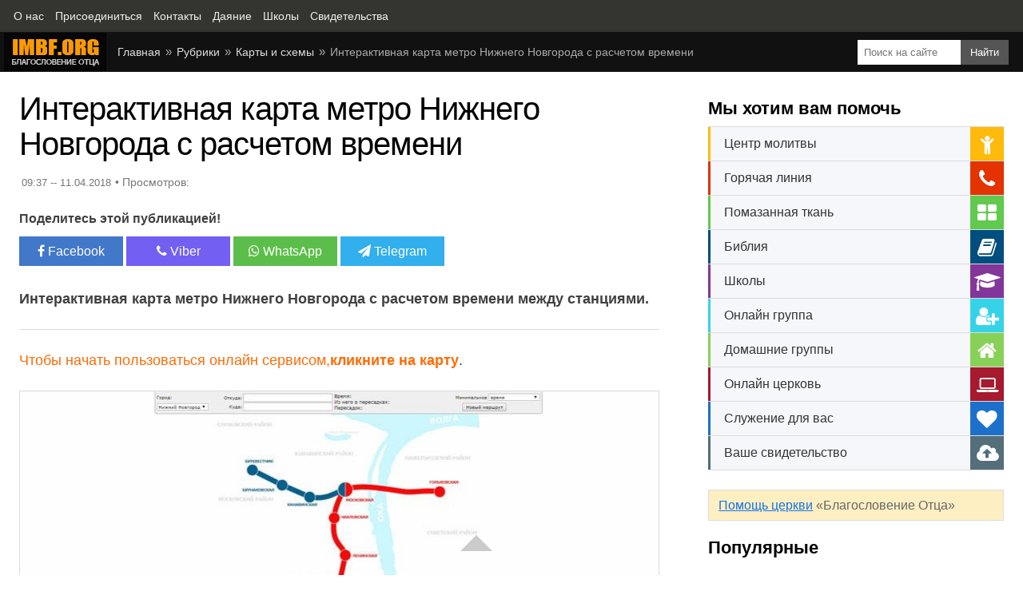

--- FILE ---
content_type: text/html; charset=utf-8
request_url: https://www.imbf.org/karty/interaktivnaya-karta-nijnego-novgoroda-raschetom-vremeni.html
body_size: 5218
content:
<!DOCTYPE html>
<html itemscope itemtype="https://schema.org/Article" lang="ru">
<head prefix="og: http://ogp.me/ns#">
<meta http-equiv="X-UA-Compatible" content="IE=edge">
<meta charset="utf-8">

<title>Интерактивная карта метро Нижнего Новгорода с расчетом времени</title>

<meta name="description" content="Интерактивная карта метро Нижнего Новгорода с расчетом времени между станциями. Опубликовано на imbf.org">
<meta name="keywords" content="Интерактивная, карта, метро, Нижнего, Новгорода, расчетом, времени">

<link rel="canonical" href="https://www.imbf.org/karty/interaktivnaya-karta-nijnego-novgoroda-raschetom-vremeni.html">

<meta property="og:title" content="Интерактивная карта метро Нижнего Новгорода с расчетом времени">
<meta property="og:type" content="article">
<meta property="og:description" content="Интерактивная карта метро Нижнего Новгорода с расчетом времени между станциями. Опубликовано на imbf.org">
<meta property="og:site_name" content="IMBF.ORG">
<meta property="og:url" content="https://www.imbf.org/karty/interaktivnaya-karta-nijnego-novgoroda-raschetom-vremeni.html">
<meta property="og:image" content="https://www.imbf.org/karty/images/interaktivnaya-karta-nijnego-novgoroda-raschetom-vremeni.jpg">
<meta property="og:image:width" content="1280">
<meta property="og:image:height" content="720">

<meta name="twitter:card" content="summary_large_image">
<meta name="twitter:title" content="Интерактивная карта метро Нижнего Новгорода с расчетом времени">
<meta name="twitter:description" content="Интерактивная карта метро Нижнего Новгорода с расчетом времени между станциями. Опубликовано на imbf.org">
<meta name="twitter:url" content="https://www.imbf.org/karty/interaktivnaya-karta-nijnego-novgoroda-raschetom-vremeni.html">
<meta name="twitter:image:src" content="https://www.imbf.org/karty/images/interaktivnaya-karta-nijnego-novgoroda-raschetom-vremeni.jpg">
<meta name="twitter:image:alt" content="Интерактивная карта метро Нижнего Новгорода с расчетом времени">
<meta name="twitter:domain" content="https://www.imbf.org/">

<meta name="language" content="ru">
<link rel="image_src" href="images/interaktivnaya-karta-nijnego-novgoroda-raschetom-vremeni.jpg">
<meta name="viewport" content="width=device-width, initial-scale=1, shrink-to-fit=no">
<link rel="apple-touch-icon" sizes="180x180" href="../img/ico/apple-touch-icon.png">
<link rel="icon" type="image/png" sizes="32x32" href="../img/ico/favicon-32x32.png">
<link rel="icon" type="image/png" sizes="16x16" href="../img/ico/favicon-16x16.png">
<link rel="mask-icon" href="../img/ico/safari-pinned-tab.svg" color="#ff7700">
<link rel="shortcut icon" href="../img/ico/favicon.ico">
<meta name="msapplication-TileColor" content="#ffffff">
<meta name="theme-color" content="#ffffff">

<link href="../css/pages.css" rel="stylesheet">

</head>
<body>

<nav class="topnav" itemscope itemtype="https://schema.org/BreadcrumbList"><ul class="tn-list"><li itemprop="itemListElement" itemscope itemtype="https://schema.org/ListItem"><a itemprop="item" href="https://www.imbf.org/center/o-nas.html"><span itemprop="name">О нас</span></a><meta itemprop="position" content="1" /></li><li itemprop="itemListElement" itemscope itemtype="https://schema.org/ListItem"><a itemprop="item" href="https://www.imbf.org/join/"><span itemprop="name">Присоединиться</span></a><meta itemprop="position" content="2" /></li><li itemprop="itemListElement" itemscope itemtype="https://schema.org/ListItem"><a itemprop="item" href="https://www.imbf.org/center/kontakty.html"><span itemprop="name">Контакты</span></a><meta itemprop="position" content="3" /></li><li itemprop="itemListElement" itemscope itemtype="https://schema.org/ListItem"><a itemprop="item" href="https://www.imbf.org/give/"><span itemprop="name">Даяние</span></a><meta itemprop="position" content="4" /></li><li itemprop="itemListElement" itemscope itemtype="https://schema.org/ListItem"><a itemprop="item" href="https://www.imbf.org/obuchenie/"><span itemprop="name">Школы</span></a><meta itemprop="position" content="5" /></li><li itemprop="itemListElement" itemscope itemtype="https://schema.org/ListItem"><a itemprop="item" href="/svidetelstva/"><span itemprop="name">Свидетельства</span></a><meta itemprop="position" content="6" /></li></ul></nav>
  
<header>

<div class="search"><form name="searchform" action="https://www.imbf.org/portal-info/search.html"><input type="hidden" name="cx" value="partner-pub-8546847678964855:4415617617"/><input type="hidden" name="cof" value="FORID:10"/><input type="hidden" name="ie" value="UTF-8"/><input type="hidden" id="st-value" name="st"/><input class="se-input" type="search" name="q" id="search" placeholder="Поиск на сайте" value=""><input type="submit" class="se-button" name="sa" value="Найти"></form></div>

<div itemscope itemtype="http://schema.org/Organization"><a itemprop="url" class="logo" href="https://www.imbf.org/"><img itemprop="logo" src="../img/logo.png" width="130" height="50" loading="lazy" alt="Благословение Отца"></a></div>

<div class="nav">
<ul class="breadcrumb">
<li><a href="/">Главная</a></li>
<li><a href="../sitemap.html">Рубрики</a></li>
<li><a href="index.html">Карты и схемы</a></li>
<li>Интерактивная карта метро Нижнего Новгорода с расчетом времени</li>
</ul>

</div>
</header>

<main>
<article>

<h1 itemprop="headline">Интерактивная карта метро Нижнего Новгорода с расчетом времени</h1>

<!-- about --><div class="about"><div class="time">09:37 -- 11.04.2018</div> <div id="likes-wrapper"></div></div><!-- /about -->

<!-- share --><div id="share"><div class="like">Поделитесь этой публикацией!</div><div class="social"> <a class="push facebook" data-id="fb" rel="noreferrer" href="javascript:void(0);"><i class="fa fa-facebook"></i> Facebook</a> <a class="push viber" data-id="viber" rel="noreferrer" href="javascript:void(0);"><i class="fa fa-phone"></i> Viber</a> <a class="push whatsapp" data-id="whatsapp" rel="noreferrer" href="javascript:void(0);"><i class="fa fa-whatsapp"></i> WhatsApp</a> <a class="push telegram" data-id="telegram" rel="noreferrer" href="javascript:void(0);"><i class="fa fa-paper-plane"></i> Telegram</a></div></div><!-- /share -->

<!-- content --><div itemprop="articleBody" class="content">

<p itemprop="about" class="intro">Интерактивная карта метро Нижнего Новгорода с расчетом времени между станциями.</p> <p><span class="orange">Чтобы начать пользоваться онлайн сервисом,<strong>кликните на карту</strong></span><span>.</span></p> <div class="image"><a rel="nofollow" href="https://nino.metrobook.ru/" target="_blank"><img src="images/interaktivnaya-karta-nijnego-novgoroda-raschetom-vremeni.jpg" loading="lazy" alt="Интерактивная карта Нижнего Новгорода с расчетом времени" /></a></div>

</div><!-- /content -->

<!-- welcome --><ul class="welcome"><li class="we-list"><div class="title-welcome red">Вам нужна помощь?</div>Если вы хотите, чтобы Бог изменил вашу жизнь и дал вам свободу от вредных привычек, исцелил вашу душу и тело, вам нужно помолиться Богу и <a href="https://www.imbf.org/center/pokayanie-grehah.html">покаяться в грехах</a>, а также <a href="https://www.imbf.org/center/nayti-hristianskuyu-tserkov-adresa-tserkvey.html">найти церковь</a> и посещать её.</li><li class="we-list"><div class="title-welcome green">Ваше свидетельство</div>Если после посещения церкви Благословение Отца или просмотра наших видео вы или ваши знакомые получили чудо, исцеление, свободу, прорыв и т.п., пожалуйста, <a href="https://www.imbf.org/glory/">отправьте нам ваше свидетельство</a>.</li></ul><!-- /welcome -->

<!-- donat --><div class="title-page">Пожертвования</div><div class="donat"><div class="donat-text">Ваши пожертвования помогают нам служить множеству людей. Спасибо за вашу щедрость!</div><div class="row"><div class="col-l"><a href="https://www.imbf.org/give/" class="d-button d-green">Пожертвовать</a></div><div class="col-r"><a href="https://www.imbf.org/partner/" class="d-button d-blue">Партнерство</a></div></div></div><!-- /donat -->

<!-- Recommended -->

<div class="recommended">
<h3>Рекомендуем</h3>
<ul class="news-tile">
<li>
<div class="icon"><a href="../karty/interaktivnaya-karta-metro-kieva-raschetom-vremeni.html">
<img src="../karty/img/interaktivnaya-karta-metro-kieva-raschetom-vremeni.jpg" width="196" height="110" loading="lazy" alt="Интерактивная карта метро Киева с расчетом времени"></a></div>
<div class="title"><a href="../karty/interaktivnaya-karta-metro-kieva-raschetom-vremeni.html">Интерактивная карта метро Киева с расчетом времени</a></div>
</li>
<li>
<div class="icon"><a href="../karty/interaktivnaya-karta-moskvy-raschetom-vremeni.html">
<img src="../karty/img/interaktivnaya-karta-moskvy-raschetom-vremeni.jpg" width="196" height="110" loading="lazy" alt="Интерактивная карта метро Москвы с расчетом времени"></a></div>
<div class="title"><a href="../karty/interaktivnaya-karta-moskvy-raschetom-vremeni.html">Интерактивная карта метро Москвы с расчетом времени</a></div>
</li>
<li>
<div class="icon"><a href="../karty/interaktivnaya-karta-sankt-peterburga-raschetom-vremeni.html">
<img src="../karty/img/interaktivnaya-karta-sankt-peterburga-raschetom-vremeni.jpg" width="196" height="110" loading="lazy" alt="Интерактивная карта метро Санкт-Петербурга с расчетом времени"></a></div>
<div class="title"><a href="../karty/interaktivnaya-karta-sankt-peterburga-raschetom-vremeni.html">Интерактивная карта метро Санкт-Петербурга с расчетом времени</a></div>
</li>
<li>
<div class="icon"><a href="../karty/interaktivnaya-karta-novosibirska-raschetom-vremeni.html">
<img src="../karty/img/interaktivnaya-karta-novosibirska-raschetom-vremeni.jpg" width="196" height="110" loading="lazy" alt="Интерактивная карта метро Новосибирска с расчетом времени"></a></div>
<div class="title"><a href="../karty/interaktivnaya-karta-novosibirska-raschetom-vremeni.html">Интерактивная карта метро Новосибирска с расчетом времени</a></div>
</li>
<li>
<div class="icon"><a href="../karty/interaktivnaya-karta-harkova-raschetom-vremeni.html">
<img src="../karty/img/interaktivnaya-karta-harkova-raschetom-vremeni.jpg" width="196" height="110" loading="lazy" alt="Интерактивная карта метро Харькова с расчетом времени"></a></div>
<div class="title"><a href="../karty/interaktivnaya-karta-harkova-raschetom-vremeni.html">Интерактивная карта метро Харькова с расчетом времени</a></div>
</li>
<li>
<div class="icon"><a href="../karty/interaktivnaya-karta-minska-raschetom-vremeni.html">
<img src="../karty/img/interaktivnaya-karta-minska-raschetom-vremeni.jpg" width="196" height="110" loading="lazy" alt="Интерактивная карта метро Минска с расчетом времени"></a></div>
<div class="title"><a href="../karty/interaktivnaya-karta-minska-raschetom-vremeni.html">Интерактивная карта метро Минска с расчетом времени</a></div>
</li>
<li>
<div class="icon"><a href="../karty/karta-metro-kiev-01-10.html">
<img src="../karty/img/karta-metro-kiev-01-10.jpg" width="196" height="110" loading="lazy" alt="Карта метро Киева – 30 разных карт с 1937 до 2018 года (01-10)"></a></div>
<div class="title"><a href="../karty/karta-metro-kiev-01-10.html">Карта метро Киева – 30 разных карт с 1937 до 2018 года (01-10)</a></div>
</li>
<li>
<div class="icon"><a href="../karty/karta-metro-harkov.html">
<img src="../karty/img/karta-metro-harkov.jpg" width="196" height="110" loading="lazy" alt="Карта метро Харьков. Новая официальная версия"></a></div>
<div class="title"><a href="../karty/karta-metro-harkov.html">Карта метро Харьков. Новая официальная версия</a></div>
</li>
<li>
<div class="icon"><a href="../karty/interaktivnaja-karta-pokrytija-3g.html">
<img src="../karty/img/interaktivnaja-karta-pokrytija-3g.jpg" width="196" height="110" loading="lazy" alt="Интерактивная карта покрытия 3G мобильных операторов"></a></div>
<div class="title"><a href="../karty/interaktivnaja-karta-pokrytija-3g.html">Интерактивная карта покрытия 3G мобильных операторов</a></div>
</li>
<li>
<div class="icon"><a href="../karty/karta-metro-kieva.html">
<img src="../karty/img/karta-metro-kieva.jpg" width="196" height="110" loading="lazy" alt="Карта метро Киева"></a></div>
<div class="title"><a href="../karty/karta-metro-kieva.html">Карта метро Киева</a></div>
</li>
<li>
<div class="icon"><a href="../karty/karta-metro-kiev-10-20.html">
<img src="../karty/img/karta-metro-kiev-10-20.jpg" width="196" height="110" loading="lazy" alt="Карта метро Киева – 30 разных карт с 1937 до 2018 года (10-20)"></a></div>
<div class="title"><a href="../karty/karta-metro-kiev-10-20.html">Карта метро Киева – 30 разных карт с 1937 до 2018 года (10-20)</a></div>
</li>
<li>
<div class="icon"><a href="../karty/shema-metro-kiev-karta-metro-kiev.html">
<img src="../karty/img/shema-metro-kiev-karta-metro-kiev.jpg" width="196" height="110" loading="lazy" alt="Схема «Метро Киев». Карта «Метро Киев»"></a></div>
<div class="title"><a href="../karty/shema-metro-kiev-karta-metro-kiev.html">Схема «Метро Киев». Карта «Метро Киев»</a></div>
</li>
</ul>
<div class="clear"></div>
</div>

<!-- /Recommended -->
	
</article>
<aside>

<!-- widget --><div class="title-page">Мы хотим вам помочь</div><div class="widget"><ul class="wi-list"><li class="wi-link wi-1"><a href="https://www.imbf.org/center/tsentr-molitvy.html"><span class="wi-text">Центр молитвы</span> <i class="wi-ico fa fa-child" aria-hidden="true"></i></a></li><li class="wi-link wi-2"><a href="https://www.imbf.org/center/goryachaya-liniya.html"><span class="wi-text">Горячая линия</span> <i class="wi-ico fa fa-phone" aria-hidden="true"></i></a></li><li class="wi-link wi-3"><a href="https://www.imbf.org/center/pomazannaya-tkan.html"><span class="wi-text">Помазанная ткань</span> <i class="wi-ico fa fa-th-large" aria-hidden="true"></i></a></li><li class="wi-link wi-4"><a href="https://www.imbf.org/bibliya/"><span class="wi-text">Библия</span> <i class="wi-ico fa fa-book" aria-hidden="true"></i></a></li><li class="wi-link wi-5"><a href="https://www.imbf.org/obuchenie/"><span class="wi-text">Школы</span> <i class="wi-ico fa fa-graduation-cap" aria-hidden="true"></i></a></li><li class="wi-link wi-6"><a href="https://www.imbf.org/center/onlayn-gruppa.html"><span class="wi-text">Онлайн группа</span> <i class="wi-ico fa fa-user-plus" aria-hidden="true"></i></a></li><li class="wi-link wi-7"><a href="https://www.imbf.org/center/domashnie-gruppy.html"><span class="wi-text">Домашние группы</span> <i class="wi-ico fa fa-home" aria-hidden="true"></i></a></li><li class="wi-link wi-8"><a href="https://www.imbf.org/center/onlayn-tserkov.html"><span class="wi-text">Онлайн церковь</span> <i class="wi-ico fa fa-laptop" aria-hidden="true"></i></a></li><li class="wi-link wi-9"><a href="https://www.imbf.org/center/slujenie.html"><span class="wi-text">Служение для вас</span> <i class="wi-ico fa fa-heart" aria-hidden="true"></i></a></li><li class="wi-link wi-10"><a href="https://www.imbf.org/glory/"><span class="wi-text">Ваше свидетельство</span> <i class="wi-ico fa fa-cloud-upload" aria-hidden="true"></i></a></li></ul></div><p class="help-church"><a href="https://www.imbf.org/center/pomoch-tserkvi.html">Помощь церкви</a> «Благословение Отца»</p><!-- /widget -->

<!-- side --><div class="title-page">Популярные</div><div class="tabs"><input type="radio" name="odin" checked="checked" id="vkl1"/><label for="vkl1">День</label><input type="radio" name="odin" id="vkl2"/><label for="vkl2">Неделя</label><input type="radio" name="odin" id="vkl3"/><label for="vkl3">Месяц</label><input type="radio" name="odin" id="vkl4"/><label for="vkl4">Год</label><div id="day-ranged"></div><div id="week-ranged"></div><div id="month-ranged"></div><div id="year-ranged"></div></div><!-- /side -->

</aside>
</main>

<!-- nav-footer --><nav><div class="nav-footer"><ul class="nf-list"><li class="nf-link"><a href="/">Главная</a></li><li class="nf-link"><a href="../portal-info/tserkov.html">Церковь</a></li><li class="nf-link"><a href="../portal-info/obuchenie.html">Обучение</a></li><li class="nf-link"><a href="../portal-info/svidetelstva.html">Свидетельства</a></li><li class="nf-link"><a href="../portal-info/interesnoe.html">Интересно</a></li><li class="nf-link"><a href="../portal-info/poleznoe.html">Полезно</a></li></ul></div></nav><!-- /nav-footer -->

<footer><div class="social-box"><div class="social-title">Мы в соц.сетях:</div><div class="social"><a rel="nofollow" href="https://www.facebook.com/www.imbf.org" class="facebook" target="_blank"><i class="fa fa-facebook"></i> Facebook</a> <a rel="nofollow" href="https://twitter.com/imbf_pastorleo" class="twitter" target="_blank"><i class="fa fa-twitter"></i> Twitter</a> <a rel="nofollow" href="https://www.youtube.com/@blagos" class="ytube" target="_blank"><i class="fa fa-youtube"></i> YouTube</a> <a rel="nofollow" href="https://www.instagram.com/imbfchurchkiev/" class="instagram" target="_blank"><i class="fa fa-instagram"></i> Instagram</a> <a rel="nofollow" href="https://invite.viber.com/?g2=AQBNcSqKWu%2FR0Elm%2FyaJ9Yl%2FlA6Cec382tzhHh2TiA%2BEGLIepYvpNZOk94tpiD9X" class="viber" target="_blank"><i class="fa fa-phone"></i> Viber</a> <a rel="nofollow" href="https://t.me/imbf_org" class="telegram" target="_blank"><i class="fa fa-paper-plane"></i> Telegram</a></div></div><div class="copyright">2003-2026 © Церковь Благословение Отца</div></footer>

<a href="#" id="go_up" class="go_up" title="Наверх страницы"></a>

<!-- js --><script src="../js/page.js"></script><!-- /js -->
<script src="https://ajax.googleapis.com/ajax/libs/jquery/3.5.1/jquery.min.js"></script>
<script src="../js/share.js"></script>

<script async src="https://pagead2.googlesyndication.com/pagead/js/adsbygoogle.js?client=ca-pub-8546847678964855"
     crossorigin="anonymous"></script>

<!-- Google tag (gtag.js) -->
<script async src="https://www.googletagmanager.com/gtag/js?id=G-Q3G8TKQ226"></script><script>window.dataLayer = window.dataLayer || [];
  function gtag(){dataLayer.push(arguments);} gtag('js', new Date()); gtag('config', 'G-Q3G8TKQ226'); </script>

</body>
</html>

--- FILE ---
content_type: text/html; charset=utf-8
request_url: https://www.google.com/recaptcha/api2/aframe
body_size: 268
content:
<!DOCTYPE HTML><html><head><meta http-equiv="content-type" content="text/html; charset=UTF-8"></head><body><script nonce="M9_KBUceSyNCPMwNQ3Dp-g">/** Anti-fraud and anti-abuse applications only. See google.com/recaptcha */ try{var clients={'sodar':'https://pagead2.googlesyndication.com/pagead/sodar?'};window.addEventListener("message",function(a){try{if(a.source===window.parent){var b=JSON.parse(a.data);var c=clients[b['id']];if(c){var d=document.createElement('img');d.src=c+b['params']+'&rc='+(localStorage.getItem("rc::a")?sessionStorage.getItem("rc::b"):"");window.document.body.appendChild(d);sessionStorage.setItem("rc::e",parseInt(sessionStorage.getItem("rc::e")||0)+1);localStorage.setItem("rc::h",'1769398645081');}}}catch(b){}});window.parent.postMessage("_grecaptcha_ready", "*");}catch(b){}</script></body></html>